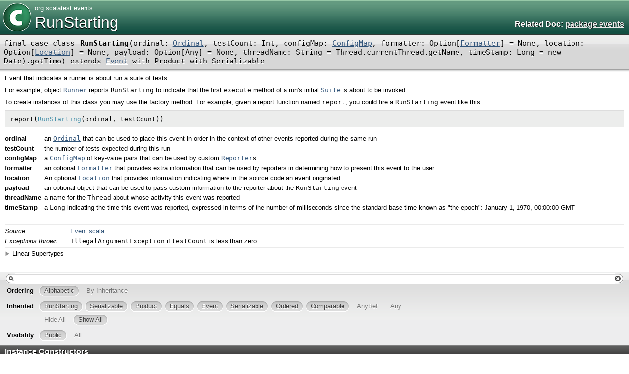

--- FILE ---
content_type: text/html
request_url: https://www.artima.com/docs-scalatest-3.0.0-RC1/org/scalatest/events/RunStarting.html
body_size: 51387
content:
<!DOCTYPE html >
<html>
        <head>
          <title>RunStarting - ScalaTest 3.0.0-RC1 - org.scalatest.events.RunStarting</title>
          <meta name="description" content="RunStarting - ScalaTest 3.0.0 - RC1 - org.scalatest.events.RunStarting" />
          <meta name="keywords" content="RunStarting ScalaTest 3.0.0 RC1 org.scalatest.events.RunStarting" />
          <meta http-equiv="content-type" content="text/html; charset=UTF-8" />
          
      <link href="../../../lib/template.css" media="screen" type="text/css" rel="stylesheet" />
      <link href="../../../lib/diagrams.css" media="screen" type="text/css" rel="stylesheet" id="diagrams-css" />
      <script type="text/javascript" src="../../../lib/jquery.js" id="jquery-js"></script>
      <script type="text/javascript" src="../../../lib/jquery-ui.js"></script>
      <script type="text/javascript" src="../../../lib/template.js"></script>
      <script type="text/javascript" src="../../../lib/tools.tooltip.js"></script>
      
      <script type="text/javascript">
         if(top === self) {
            var url = '../../../index.html';
            var hash = 'org.scalatest.events.RunStarting';
            var anchor = window.location.hash;
            var anchor_opt = '';
            if (anchor.length >= 1)
              anchor_opt = '@' + anchor.substring(1);
            window.location.href = url + '#' + hash + anchor_opt;
         }
   	  </script>
    
        </head>
        <body class="type">

<!-- Top of doc.scalatest.org [javascript] -->

<script type="text/javascript">

var rnd = window.rnd || Math.floor(Math.random()*10e6);

var pid204546 = window.pid204546 || rnd;

var plc204546 = window.plc204546 || 0;

var abkw = window.abkw || '';

var absrc = 'http://ab167933.adbutler-ikon.com/adserve/;ID=167933;size=468x60;setID=204546;type=js;sw='+screen.width+';sh='+screen.height+';spr='+window.devicePixelRatio+';kw='+abkw+';pid='+pid204546+';place='+(plc204546++)+';rnd='+rnd+';click=CLICK_MACRO_PLACEHOLDER';

document.write('<scr'+'ipt src="'+absrc+'" type="text/javascript"></scr'+'ipt>');

</script>

      <div id="definition">
        <img alt="Class" src="../../../lib/class_big.png" />
        <p id="owner"><a href="../../package.html" class="extype" name="org">org</a>.<a href="../package.html" class="extype" name="org.scalatest">scalatest</a>.<a href="package.html" class="extype" name="org.scalatest.events">events</a></p>
        <h1>RunStarting</h1><h3><span class="morelinks"><div>Related Doc:
            <a href="package.html" class="extype" name="org.scalatest.events">package events</a>
          </div></span></h3><span class="permalink">
      <a href="../../../index.html#org.scalatest.events.RunStarting" title="Permalink" target="_top">
        <img src="../../../lib/permalink.png" alt="Permalink" />
      </a>
    </span>
      </div>

      <h4 id="signature" class="signature">
      <span class="modifier_kind">
        <span class="modifier">final </span>
        <span class="kind">case class</span>
      </span>
      <span class="symbol">
        <span class="name">RunStarting</span><span class="params">(<span name="ordinal">ordinal: <a href="Ordinal.html" class="extype" name="org.scalatest.events.Ordinal">Ordinal</a></span>, <span name="testCount">testCount: <span class="extype" name="scala.Int">Int</span></span>, <span name="configMap">configMap: <a href="../ConfigMap.html" class="extype" name="org.scalatest.ConfigMap">ConfigMap</a></span>, <span name="formatter">formatter: <span class="extype" name="scala.Option">Option</span>[<a href="Formatter.html" class="extype" name="org.scalatest.events.Formatter">Formatter</a>] = <span class="symbol">None</span></span>, <span name="location">location: <span class="extype" name="scala.Option">Option</span>[<a href="Location.html" class="extype" name="org.scalatest.events.Location">Location</a>] = <span class="symbol">None</span></span>, <span name="payload">payload: <span class="extype" name="scala.Option">Option</span>[<span class="extype" name="scala.Any">Any</span>] = <span class="symbol">None</span></span>, <span name="threadName">threadName: <span class="extype" name="scala.Predef.String">String</span> = <span class="symbol">Thread.currentThread.getName</span></span>, <span name="timeStamp">timeStamp: <span class="extype" name="scala.Long">Long</span> = <span class="symbol">new Date).getTime</span></span>)</span><span class="result"> extends <a href="Event.html" class="extype" name="org.scalatest.events.Event">Event</a> with <span class="extype" name="scala.Product">Product</span> with <span class="extype" name="scala.Serializable">Serializable</span></span>
      </span>
      </h4>
      
          <div id="comment" class="fullcommenttop"><div class="comment cmt"><p>Event that indicates a runner is about run a suite of tests.</p><p>For example, object <a href="../tools/Runner$.html"><code>Runner</code></a> reports <code>RunStarting</code> to indicate
that the first <code>execute</code> method of a run's initial <a href="../Suite.html"><code>Suite</code></a>
is about to be invoked.</p><p>To create instances of this class you may
use the factory method. For example, given a report function named <code>report</code>, you could fire a <code>RunStarting</code> event like this:</p><p><pre class="stHighlighted">
report(<span class="stType">RunStarting</span>(ordinal, testCount))
</pre>
</p></div><dl class="paramcmts block"><dt class="param">ordinal</dt><dd class="cmt"><p>an <a href="Ordinal.html"><code>Ordinal</code></a> that can be used to place this event in order in the context of
       other events reported during the same run</p></dd><dt class="param">testCount</dt><dd class="cmt"><p>the number of tests expected during this run</p></dd><dt class="param">configMap</dt><dd class="cmt"><p>a <a href="../ConfigMap.html"><code>ConfigMap</code></a> of key-value pairs that can be used by custom <a href="Reporter.html"><code>Reporter</code></a>s</p></dd><dt class="param">formatter</dt><dd class="cmt"><p>an optional <a href="Formatter.html"><code>Formatter</code></a> that provides extra information that can be used by reporters in determining
       how to present this event to the user</p></dd><dt class="param">location</dt><dd class="cmt"><p>An optional <a href="Location.html"><code>Location</code></a> that provides information indicating where in the source code an event originated.</p></dd><dt class="param">payload</dt><dd class="cmt"><p>an optional object that can be used to pass custom information to the reporter about the <code>RunStarting</code> event</p></dd><dt class="param">threadName</dt><dd class="cmt"><p>a name for the <code>Thread</code> about whose activity this event was reported</p></dd><dt class="param">timeStamp</dt><dd class="cmt"><p>a <code>Long</code> indicating the time this event was reported, expressed in terms of the
       number of milliseconds since the standard base time known as &quot;the epoch&quot;:  January 1, 1970, 00:00:00 GMT</p></dd></dl><dl class="attributes block"> <dt>Source</dt><dd><a href="https://github.com/scalatest/scalatest/tree/release-3.0.0-RC1-for-scala-2.11-and-2.10/scalatest//src/main/scala/org/scalatest/events/Event.scala" target="_blank">Event.scala</a></dd><dt>Exceptions thrown</dt><dd><span class="cmt"><p><span class="extype" name="IllegalArgumentException"><code>IllegalArgumentException</code></span> if <code>testCount</code> is less than zero.</p></span></dd></dl><div class="toggleContainer block">
          <span class="toggle">Linear Supertypes</span>
          <div class="superTypes hiddenContent"><span class="extype" name="scala.Serializable">Serializable</span>, <span class="extype" name="scala.Product">Product</span>, <span class="extype" name="scala.Equals">Equals</span>, <a href="Event.html" class="extype" name="org.scalatest.events.Event">Event</a>, <span class="extype" name="java.io.Serializable">Serializable</span>, <span class="extype" name="scala.math.Ordered">Ordered</span>[<a href="Event.html" class="extype" name="org.scalatest.events.Event">Event</a>], <span class="extype" name="java.lang.Comparable">Comparable</span>[<a href="Event.html" class="extype" name="org.scalatest.events.Event">Event</a>], <span class="extype" name="scala.AnyRef">AnyRef</span>, <span class="extype" name="scala.Any">Any</span></div>
        </div></div>
        

      <div id="mbrsel">
        <div id="textfilter"><span class="pre"></span><span class="input"><input id="mbrsel-input" type="text" accesskey="/" /></span><span class="post"></span></div>
        <div id="order">
              <span class="filtertype">Ordering</span>
              <ol>
                
                <li class="alpha in"><span>Alphabetic</span></li>
                <li class="inherit out"><span>By Inheritance</span></li>
              </ol>
            </div>
        <div id="ancestors">
                <span class="filtertype">Inherited<br />
                </span>
                <ol id="linearization">
                  <li class="in" name="org.scalatest.events.RunStarting"><span>RunStarting</span></li><li class="in" name="scala.Serializable"><span>Serializable</span></li><li class="in" name="scala.Product"><span>Product</span></li><li class="in" name="scala.Equals"><span>Equals</span></li><li class="in" name="org.scalatest.events.Event"><span>Event</span></li><li class="in" name="java.io.Serializable"><span>Serializable</span></li><li class="in" name="scala.math.Ordered"><span>Ordered</span></li><li class="in" name="java.lang.Comparable"><span>Comparable</span></li><li class="in" name="scala.AnyRef"><span>AnyRef</span></li><li class="in" name="scala.Any"><span>Any</span></li>
                </ol>
              </div><div id="ancestors">
            <span class="filtertype"></span>
            <ol>
              <li class="hideall out"><span>Hide All</span></li>
              <li class="showall in"><span>Show All</span></li>
            </ol>
          </div>
        <div id="visbl">
            <span class="filtertype">Visibility</span>
            <ol><li class="public in"><span>Public</span></li><li class="all out"><span>All</span></li></ol>
          </div>
      </div>

      <div id="template">
        <div id="allMembers">
        <div id="constructors" class="members">
              <h3>Instance Constructors</h3>
              <ol><li name="org.scalatest.events.RunStarting#&lt;init&gt;" visbl="pub" data-isabs="false" fullComment="yes" group="Ungrouped">
      <a id="&lt;init&gt;(ordinal:org.scalatest.events.Ordinal,testCount:Int,configMap:org.scalatest.ConfigMap,formatter:Option[org.scalatest.events.Formatter],location:Option[org.scalatest.events.Location],payload:Option[Any],threadName:String,timeStamp:Long):org.scalatest.events.RunStarting"></a>
      <a id="&lt;init&gt;:RunStarting"></a>
      <h4 class="signature">
      <span class="modifier_kind">
        <span class="modifier"></span>
        <span class="kind">new</span>
      </span>
      <span class="symbol">
        <span class="name">RunStarting</span><span class="params">(<span name="ordinal">ordinal: <a href="Ordinal.html" class="extype" name="org.scalatest.events.Ordinal">Ordinal</a></span>, <span name="testCount">testCount: <span class="extype" name="scala.Int">Int</span></span>, <span name="configMap">configMap: <a href="../ConfigMap.html" class="extype" name="org.scalatest.ConfigMap">ConfigMap</a></span>, <span name="formatter">formatter: <span class="extype" name="scala.Option">Option</span>[<a href="Formatter.html" class="extype" name="org.scalatest.events.Formatter">Formatter</a>] = <span class="symbol">None</span></span>, <span name="location">location: <span class="extype" name="scala.Option">Option</span>[<a href="Location.html" class="extype" name="org.scalatest.events.Location">Location</a>] = <span class="symbol">None</span></span>, <span name="payload">payload: <span class="extype" name="scala.Option">Option</span>[<span class="extype" name="scala.Any">Any</span>] = <span class="symbol">None</span></span>, <span name="threadName">threadName: <span class="extype" name="scala.Predef.String">String</span> = <span class="symbol">Thread.currentThread.getName</span></span>, <span name="timeStamp">timeStamp: <span class="extype" name="scala.Long">Long</span> = <span class="symbol">new Date).getTime</span></span>)</span>
      </span>
      </h4><span class="permalink">
      <a href="../../../index.html#org.scalatest.events.RunStarting@&lt;init&gt;(ordinal:org.scalatest.events.Ordinal,testCount:Int,configMap:org.scalatest.ConfigMap,formatter:Option[org.scalatest.events.Formatter],location:Option[org.scalatest.events.Location],payload:Option[Any],threadName:String,timeStamp:Long):org.scalatest.events.RunStarting" title="Permalink" target="_top">
        <img src="../../../lib/permalink.png" alt="Permalink" />
      </a>
    </span>
      <p class="shortcomment cmt"></p><div class="fullcomment"><div class="comment cmt"></div><dl class="paramcmts block"><dt class="param">ordinal</dt><dd class="cmt"><p>an <a href="Ordinal.html"><code>Ordinal</code></a> that can be used to place this event in order in the context of
       other events reported during the same run</p></dd><dt class="param">testCount</dt><dd class="cmt"><p>the number of tests expected during this run</p></dd><dt class="param">configMap</dt><dd class="cmt"><p>a <a href="../ConfigMap.html"><code>ConfigMap</code></a> of key-value pairs that can be used by custom <a href="Reporter.html"><code>Reporter</code></a>s</p></dd><dt class="param">formatter</dt><dd class="cmt"><p>an optional <a href="Formatter.html"><code>Formatter</code></a> that provides extra information that can be used by reporters in determining
       how to present this event to the user</p></dd><dt class="param">location</dt><dd class="cmt"><p>An optional <a href="Location.html"><code>Location</code></a> that provides information indicating where in the source code an event originated.</p></dd><dt class="param">payload</dt><dd class="cmt"><p>an optional object that can be used to pass custom information to the reporter about the <code>RunStarting</code> event</p></dd><dt class="param">threadName</dt><dd class="cmt"><p>a name for the <code>Thread</code> about whose activity this event was reported</p></dd><dt class="param">timeStamp</dt><dd class="cmt"><p>a <code>Long</code> indicating the time this event was reported, expressed in terms of the
       number of milliseconds since the standard base time known as &quot;the epoch&quot;:  January 1, 1970, 00:00:00 GMT</p></dd></dl><dl class="attributes block"> <dt>Exceptions thrown</dt><dd><span class="cmt"><p><span class="extype" name="IllegalArgumentException"><code>IllegalArgumentException</code></span> if <code>testCount</code> is less than zero.</p></span></dd></dl></div>
    </li></ol>
            </div>

        

        

        <div id="values" class="values members">
              <h3>Value Members</h3>
              <ol><li name="scala.AnyRef#!=" visbl="pub" data-isabs="false" fullComment="yes" group="Ungrouped">
      <a id="!=(x$1:Any):Boolean"></a>
      <a id="!=(Any):Boolean"></a>
      <h4 class="signature">
      <span class="modifier_kind">
        <span class="modifier">final </span>
        <span class="kind">def</span>
      </span>
      <span class="symbol">
        <span title="gt4s: $bang$eq" class="name">!=</span><span class="params">(<span name="arg0">arg0: <span class="extype" name="scala.Any">Any</span></span>)</span><span class="result">: <span class="extype" name="scala.Boolean">Boolean</span></span>
      </span>
      </h4><span class="permalink">
      <a href="../../../index.html#org.scalatest.events.RunStarting@!=(x$1:Any):Boolean" title="Permalink" target="_top">
        <img src="../../../lib/permalink.png" alt="Permalink" />
      </a>
    </span>
      <div class="fullcomment"><dl class="attributes block"> <dt>Definition Classes</dt><dd>AnyRef → Any</dd></dl></div>
    </li><li name="scala.AnyRef###" visbl="pub" data-isabs="false" fullComment="yes" group="Ungrouped">
      <a id="##():Int"></a>
      <a id="##():Int"></a>
      <h4 class="signature">
      <span class="modifier_kind">
        <span class="modifier">final </span>
        <span class="kind">def</span>
      </span>
      <span class="symbol">
        <span title="gt4s: $hash$hash" class="name">##</span><span class="params">()</span><span class="result">: <span class="extype" name="scala.Int">Int</span></span>
      </span>
      </h4><span class="permalink">
      <a href="../../../index.html#org.scalatest.events.RunStarting@##():Int" title="Permalink" target="_top">
        <img src="../../../lib/permalink.png" alt="Permalink" />
      </a>
    </span>
      <div class="fullcomment"><dl class="attributes block"> <dt>Definition Classes</dt><dd>AnyRef → Any</dd></dl></div>
    </li><li name="scala.math.Ordered#&lt;" visbl="pub" data-isabs="false" fullComment="yes" group="Ungrouped">
      <a id="&lt;(that:A):Boolean"></a>
      <a id="&lt;(Event):Boolean"></a>
      <h4 class="signature">
      <span class="modifier_kind">
        <span class="modifier"></span>
        <span class="kind">def</span>
      </span>
      <span class="symbol">
        <span title="gt4s: $less" class="name">&lt;</span><span class="params">(<span name="that">that: <a href="Event.html" class="extype" name="org.scalatest.events.Event">Event</a></span>)</span><span class="result">: <span class="extype" name="scala.Boolean">Boolean</span></span>
      </span>
      </h4><span class="permalink">
      <a href="../../../index.html#org.scalatest.events.RunStarting@&lt;(that:A):Boolean" title="Permalink" target="_top">
        <img src="../../../lib/permalink.png" alt="Permalink" />
      </a>
    </span>
      <div class="fullcomment"><dl class="attributes block"> <dt>Definition Classes</dt><dd>Ordered</dd></dl></div>
    </li><li name="scala.math.Ordered#&lt;=" visbl="pub" data-isabs="false" fullComment="yes" group="Ungrouped">
      <a id="&lt;=(that:A):Boolean"></a>
      <a id="&lt;=(Event):Boolean"></a>
      <h4 class="signature">
      <span class="modifier_kind">
        <span class="modifier"></span>
        <span class="kind">def</span>
      </span>
      <span class="symbol">
        <span title="gt4s: $less$eq" class="name">&lt;=</span><span class="params">(<span name="that">that: <a href="Event.html" class="extype" name="org.scalatest.events.Event">Event</a></span>)</span><span class="result">: <span class="extype" name="scala.Boolean">Boolean</span></span>
      </span>
      </h4><span class="permalink">
      <a href="../../../index.html#org.scalatest.events.RunStarting@&lt;=(that:A):Boolean" title="Permalink" target="_top">
        <img src="../../../lib/permalink.png" alt="Permalink" />
      </a>
    </span>
      <div class="fullcomment"><dl class="attributes block"> <dt>Definition Classes</dt><dd>Ordered</dd></dl></div>
    </li><li name="scala.AnyRef#==" visbl="pub" data-isabs="false" fullComment="yes" group="Ungrouped">
      <a id="==(x$1:Any):Boolean"></a>
      <a id="==(Any):Boolean"></a>
      <h4 class="signature">
      <span class="modifier_kind">
        <span class="modifier">final </span>
        <span class="kind">def</span>
      </span>
      <span class="symbol">
        <span title="gt4s: $eq$eq" class="name">==</span><span class="params">(<span name="arg0">arg0: <span class="extype" name="scala.Any">Any</span></span>)</span><span class="result">: <span class="extype" name="scala.Boolean">Boolean</span></span>
      </span>
      </h4><span class="permalink">
      <a href="../../../index.html#org.scalatest.events.RunStarting@==(x$1:Any):Boolean" title="Permalink" target="_top">
        <img src="../../../lib/permalink.png" alt="Permalink" />
      </a>
    </span>
      <div class="fullcomment"><dl class="attributes block"> <dt>Definition Classes</dt><dd>AnyRef → Any</dd></dl></div>
    </li><li name="scala.math.Ordered#&gt;" visbl="pub" data-isabs="false" fullComment="yes" group="Ungrouped">
      <a id="&gt;(that:A):Boolean"></a>
      <a id="&gt;(Event):Boolean"></a>
      <h4 class="signature">
      <span class="modifier_kind">
        <span class="modifier"></span>
        <span class="kind">def</span>
      </span>
      <span class="symbol">
        <span title="gt4s: $greater" class="name">&gt;</span><span class="params">(<span name="that">that: <a href="Event.html" class="extype" name="org.scalatest.events.Event">Event</a></span>)</span><span class="result">: <span class="extype" name="scala.Boolean">Boolean</span></span>
      </span>
      </h4><span class="permalink">
      <a href="../../../index.html#org.scalatest.events.RunStarting@&gt;(that:A):Boolean" title="Permalink" target="_top">
        <img src="../../../lib/permalink.png" alt="Permalink" />
      </a>
    </span>
      <div class="fullcomment"><dl class="attributes block"> <dt>Definition Classes</dt><dd>Ordered</dd></dl></div>
    </li><li name="scala.math.Ordered#&gt;=" visbl="pub" data-isabs="false" fullComment="yes" group="Ungrouped">
      <a id="&gt;=(that:A):Boolean"></a>
      <a id="&gt;=(Event):Boolean"></a>
      <h4 class="signature">
      <span class="modifier_kind">
        <span class="modifier"></span>
        <span class="kind">def</span>
      </span>
      <span class="symbol">
        <span title="gt4s: $greater$eq" class="name">&gt;=</span><span class="params">(<span name="that">that: <a href="Event.html" class="extype" name="org.scalatest.events.Event">Event</a></span>)</span><span class="result">: <span class="extype" name="scala.Boolean">Boolean</span></span>
      </span>
      </h4><span class="permalink">
      <a href="../../../index.html#org.scalatest.events.RunStarting@&gt;=(that:A):Boolean" title="Permalink" target="_top">
        <img src="../../../lib/permalink.png" alt="Permalink" />
      </a>
    </span>
      <div class="fullcomment"><dl class="attributes block"> <dt>Definition Classes</dt><dd>Ordered</dd></dl></div>
    </li><li name="scala.Any#asInstanceOf" visbl="pub" data-isabs="false" fullComment="yes" group="Ungrouped">
      <a id="asInstanceOf[T0]:T0"></a>
      <a id="asInstanceOf[T0]:T0"></a>
      <h4 class="signature">
      <span class="modifier_kind">
        <span class="modifier">final </span>
        <span class="kind">def</span>
      </span>
      <span class="symbol">
        <span class="name">asInstanceOf</span><span class="tparams">[<span name="T0">T0</span>]</span><span class="result">: <span class="extype" name="scala.Any.asInstanceOf.T0">T0</span></span>
      </span>
      </h4><span class="permalink">
      <a href="../../../index.html#org.scalatest.events.RunStarting@asInstanceOf[T0]:T0" title="Permalink" target="_top">
        <img src="../../../lib/permalink.png" alt="Permalink" />
      </a>
    </span>
      <div class="fullcomment"><dl class="attributes block"> <dt>Definition Classes</dt><dd>Any</dd></dl></div>
    </li><li name="scala.AnyRef#clone" visbl="prt" data-isabs="false" fullComment="yes" group="Ungrouped">
      <a id="clone():Object"></a>
      <a id="clone():AnyRef"></a>
      <h4 class="signature">
      <span class="modifier_kind">
        <span class="modifier"></span>
        <span class="kind">def</span>
      </span>
      <span class="symbol">
        <span class="name">clone</span><span class="params">()</span><span class="result">: <span class="extype" name="scala.AnyRef">AnyRef</span></span>
      </span>
      </h4><span class="permalink">
      <a href="../../../index.html#org.scalatest.events.RunStarting@clone():Object" title="Permalink" target="_top">
        <img src="../../../lib/permalink.png" alt="Permalink" />
      </a>
    </span>
      <div class="fullcomment"><dl class="attributes block"> <dt>Attributes</dt><dd>protected[<a href="../../../java$lang.html" class="extype" name="java.lang">java.lang</a>] </dd><dt>Definition Classes</dt><dd>AnyRef</dd><dt>Annotations</dt><dd>
                <span class="name">@throws</span><span class="args">(<span>
      
      <span class="defval" name="classOf[java.lang.CloneNotSupportedException]">...</span>
    </span>)</span>
              
        </dd></dl></div>
    </li><li name="org.scalatest.events.Event#compare" visbl="pub" data-isabs="false" fullComment="yes" group="Ungrouped">
      <a id="compare(that:org.scalatest.events.Event):Int"></a>
      <a id="compare(Event):Int"></a>
      <h4 class="signature">
      <span class="modifier_kind">
        <span class="modifier"></span>
        <span class="kind">def</span>
      </span>
      <span class="symbol">
        <span class="name">compare</span><span class="params">(<span name="that">that: <a href="Event.html" class="extype" name="org.scalatest.events.Event">Event</a></span>)</span><span class="result">: <span class="extype" name="scala.Int">Int</span></span>
      </span>
      </h4><span class="permalink">
      <a href="../../../index.html#org.scalatest.events.RunStarting@compare(that:org.scalatest.events.Event):Int" title="Permalink" target="_top">
        <img src="../../../lib/permalink.png" alt="Permalink" />
      </a>
    </span>
      <p class="shortcomment cmt">Comparing <code>this</code> event with the event passed as <code>that</code>.</code></code></p><div class="fullcomment"><div class="comment cmt"><p>Comparing <code>this</code> event with the event passed as <code>that</code>. Returns
x, where x &lt; 0 iff this &lt; that, x == 0 iff this == that, x &gt; 0 iff this &gt; that.
</p></div><dl class="paramcmts block"><dt class="param">that</dt><dd class="cmt"><p>the event to compare to this event</p></dd></dl><dl class="attributes block"> <dt>Definition Classes</dt><dd><a href="Event.html" class="extype" name="org.scalatest.events.Event">Event</a> → Ordered</dd></dl></div>
    </li><li name="scala.math.Ordered#compareTo" visbl="pub" data-isabs="false" fullComment="yes" group="Ungrouped">
      <a id="compareTo(that:A):Int"></a>
      <a id="compareTo(Event):Int"></a>
      <h4 class="signature">
      <span class="modifier_kind">
        <span class="modifier"></span>
        <span class="kind">def</span>
      </span>
      <span class="symbol">
        <span class="name">compareTo</span><span class="params">(<span name="that">that: <a href="Event.html" class="extype" name="org.scalatest.events.Event">Event</a></span>)</span><span class="result">: <span class="extype" name="scala.Int">Int</span></span>
      </span>
      </h4><span class="permalink">
      <a href="../../../index.html#org.scalatest.events.RunStarting@compareTo(that:A):Int" title="Permalink" target="_top">
        <img src="../../../lib/permalink.png" alt="Permalink" />
      </a>
    </span>
      <div class="fullcomment"><dl class="attributes block"> <dt>Definition Classes</dt><dd>Ordered → Comparable</dd></dl></div>
    </li><li name="org.scalatest.events.RunStarting#configMap" visbl="pub" data-isabs="false" fullComment="yes" group="Ungrouped">
      <a id="configMap:org.scalatest.ConfigMap"></a>
      <a id="configMap:ConfigMap"></a>
      <h4 class="signature">
      <span class="modifier_kind">
        <span class="modifier"></span>
        <span class="kind">val</span>
      </span>
      <span class="symbol">
        <span class="name">configMap</span><span class="result">: <a href="../ConfigMap.html" class="extype" name="org.scalatest.ConfigMap">ConfigMap</a></span>
      </span>
      </h4><span class="permalink">
      <a href="../../../index.html#org.scalatest.events.RunStarting@configMap:org.scalatest.ConfigMap" title="Permalink" target="_top">
        <img src="../../../lib/permalink.png" alt="Permalink" />
      </a>
    </span>
      <p class="shortcomment cmt">a <a href="../ConfigMap.html"><code>ConfigMap</code></a> of key-value pairs that can be used by custom <a href="Reporter.html"><code>Reporter</code></a>s</a></a></p><div class="fullcomment"><div class="comment cmt"><p>a <a href="../ConfigMap.html"><code>ConfigMap</code></a> of key-value pairs that can be used by custom <a href="Reporter.html"><code>Reporter</code></a>s</p></div></div>
    </li><li name="scala.AnyRef#eq" visbl="pub" data-isabs="false" fullComment="yes" group="Ungrouped">
      <a id="eq(x$1:AnyRef):Boolean"></a>
      <a id="eq(AnyRef):Boolean"></a>
      <h4 class="signature">
      <span class="modifier_kind">
        <span class="modifier">final </span>
        <span class="kind">def</span>
      </span>
      <span class="symbol">
        <span class="name">eq</span><span class="params">(<span name="arg0">arg0: <span class="extype" name="scala.AnyRef">AnyRef</span></span>)</span><span class="result">: <span class="extype" name="scala.Boolean">Boolean</span></span>
      </span>
      </h4><span class="permalink">
      <a href="../../../index.html#org.scalatest.events.RunStarting@eq(x$1:AnyRef):Boolean" title="Permalink" target="_top">
        <img src="../../../lib/permalink.png" alt="Permalink" />
      </a>
    </span>
      <div class="fullcomment"><dl class="attributes block"> <dt>Definition Classes</dt><dd>AnyRef</dd></dl></div>
    </li><li name="scala.AnyRef#finalize" visbl="prt" data-isabs="false" fullComment="yes" group="Ungrouped">
      <a id="finalize():Unit"></a>
      <a id="finalize():Unit"></a>
      <h4 class="signature">
      <span class="modifier_kind">
        <span class="modifier"></span>
        <span class="kind">def</span>
      </span>
      <span class="symbol">
        <span class="name">finalize</span><span class="params">()</span><span class="result">: <span class="extype" name="scala.Unit">Unit</span></span>
      </span>
      </h4><span class="permalink">
      <a href="../../../index.html#org.scalatest.events.RunStarting@finalize():Unit" title="Permalink" target="_top">
        <img src="../../../lib/permalink.png" alt="Permalink" />
      </a>
    </span>
      <div class="fullcomment"><dl class="attributes block"> <dt>Attributes</dt><dd>protected[<a href="../../../java$lang.html" class="extype" name="java.lang">java.lang</a>] </dd><dt>Definition Classes</dt><dd>AnyRef</dd><dt>Annotations</dt><dd>
                <span class="name">@throws</span><span class="args">(<span>
      
      <span class="symbol">classOf[java.lang.Throwable]</span>
    </span>)</span>
              
        </dd></dl></div>
    </li><li name="org.scalatest.events.RunStarting#formatter" visbl="pub" data-isabs="false" fullComment="yes" group="Ungrouped">
      <a id="formatter:Option[org.scalatest.events.Formatter]"></a>
      <a id="formatter:Option[Formatter]"></a>
      <h4 class="signature">
      <span class="modifier_kind">
        <span class="modifier"></span>
        <span class="kind">val</span>
      </span>
      <span class="symbol">
        <span class="name">formatter</span><span class="result">: <span class="extype" name="scala.Option">Option</span>[<a href="Formatter.html" class="extype" name="org.scalatest.events.Formatter">Formatter</a>]</span>
      </span>
      </h4><span class="permalink">
      <a href="../../../index.html#org.scalatest.events.RunStarting@formatter:Option[org.scalatest.events.Formatter]" title="Permalink" target="_top">
        <img src="../../../lib/permalink.png" alt="Permalink" />
      </a>
    </span>
      <p class="shortcomment cmt">an optional <a href="Formatter.html"><code>Formatter</code></a> that provides extra information that can be used by reporters in determining
       how to present this event to the user</a></p><div class="fullcomment"><div class="comment cmt"><p>an optional <a href="Formatter.html"><code>Formatter</code></a> that provides extra information that can be used by reporters in determining
       how to present this event to the user</p></div><dl class="attributes block"> <dt>Definition Classes</dt><dd><a href="" class="extype" name="org.scalatest.events.RunStarting">RunStarting</a> → <a href="Event.html" class="extype" name="org.scalatest.events.Event">Event</a></dd></dl></div>
    </li><li name="scala.AnyRef#getClass" visbl="pub" data-isabs="false" fullComment="yes" group="Ungrouped">
      <a id="getClass():Class[_]"></a>
      <a id="getClass():Class[_]"></a>
      <h4 class="signature">
      <span class="modifier_kind">
        <span class="modifier">final </span>
        <span class="kind">def</span>
      </span>
      <span class="symbol">
        <span class="name">getClass</span><span class="params">()</span><span class="result">: <span class="extype" name="java.lang.Class">Class</span>[_]</span>
      </span>
      </h4><span class="permalink">
      <a href="../../../index.html#org.scalatest.events.RunStarting@getClass():Class[_]" title="Permalink" target="_top">
        <img src="../../../lib/permalink.png" alt="Permalink" />
      </a>
    </span>
      <div class="fullcomment"><dl class="attributes block"> <dt>Definition Classes</dt><dd>AnyRef → Any</dd></dl></div>
    </li><li name="scala.Any#isInstanceOf" visbl="pub" data-isabs="false" fullComment="yes" group="Ungrouped">
      <a id="isInstanceOf[T0]:Boolean"></a>
      <a id="isInstanceOf[T0]:Boolean"></a>
      <h4 class="signature">
      <span class="modifier_kind">
        <span class="modifier">final </span>
        <span class="kind">def</span>
      </span>
      <span class="symbol">
        <span class="name">isInstanceOf</span><span class="tparams">[<span name="T0">T0</span>]</span><span class="result">: <span class="extype" name="scala.Boolean">Boolean</span></span>
      </span>
      </h4><span class="permalink">
      <a href="../../../index.html#org.scalatest.events.RunStarting@isInstanceOf[T0]:Boolean" title="Permalink" target="_top">
        <img src="../../../lib/permalink.png" alt="Permalink" />
      </a>
    </span>
      <div class="fullcomment"><dl class="attributes block"> <dt>Definition Classes</dt><dd>Any</dd></dl></div>
    </li><li name="org.scalatest.events.RunStarting#location" visbl="pub" data-isabs="false" fullComment="yes" group="Ungrouped">
      <a id="location:Option[org.scalatest.events.Location]"></a>
      <a id="location:Option[Location]"></a>
      <h4 class="signature">
      <span class="modifier_kind">
        <span class="modifier"></span>
        <span class="kind">val</span>
      </span>
      <span class="symbol">
        <span class="name">location</span><span class="result">: <span class="extype" name="scala.Option">Option</span>[<a href="Location.html" class="extype" name="org.scalatest.events.Location">Location</a>]</span>
      </span>
      </h4><span class="permalink">
      <a href="../../../index.html#org.scalatest.events.RunStarting@location:Option[org.scalatest.events.Location]" title="Permalink" target="_top">
        <img src="../../../lib/permalink.png" alt="Permalink" />
      </a>
    </span>
      <p class="shortcomment cmt">An optional <a href="Location.html"><code>Location</code></a> that provides information indicating where in the source code an event originated.</a></p><div class="fullcomment"><div class="comment cmt"><p>An optional <a href="Location.html"><code>Location</code></a> that provides information indicating where in the source code an event originated.</p></div><dl class="attributes block"> <dt>Definition Classes</dt><dd><a href="" class="extype" name="org.scalatest.events.RunStarting">RunStarting</a> → <a href="Event.html" class="extype" name="org.scalatest.events.Event">Event</a></dd></dl></div>
    </li><li name="scala.AnyRef#ne" visbl="pub" data-isabs="false" fullComment="yes" group="Ungrouped">
      <a id="ne(x$1:AnyRef):Boolean"></a>
      <a id="ne(AnyRef):Boolean"></a>
      <h4 class="signature">
      <span class="modifier_kind">
        <span class="modifier">final </span>
        <span class="kind">def</span>
      </span>
      <span class="symbol">
        <span class="name">ne</span><span class="params">(<span name="arg0">arg0: <span class="extype" name="scala.AnyRef">AnyRef</span></span>)</span><span class="result">: <span class="extype" name="scala.Boolean">Boolean</span></span>
      </span>
      </h4><span class="permalink">
      <a href="../../../index.html#org.scalatest.events.RunStarting@ne(x$1:AnyRef):Boolean" title="Permalink" target="_top">
        <img src="../../../lib/permalink.png" alt="Permalink" />
      </a>
    </span>
      <div class="fullcomment"><dl class="attributes block"> <dt>Definition Classes</dt><dd>AnyRef</dd></dl></div>
    </li><li name="scala.AnyRef#notify" visbl="pub" data-isabs="false" fullComment="yes" group="Ungrouped">
      <a id="notify():Unit"></a>
      <a id="notify():Unit"></a>
      <h4 class="signature">
      <span class="modifier_kind">
        <span class="modifier">final </span>
        <span class="kind">def</span>
      </span>
      <span class="symbol">
        <span class="name">notify</span><span class="params">()</span><span class="result">: <span class="extype" name="scala.Unit">Unit</span></span>
      </span>
      </h4><span class="permalink">
      <a href="../../../index.html#org.scalatest.events.RunStarting@notify():Unit" title="Permalink" target="_top">
        <img src="../../../lib/permalink.png" alt="Permalink" />
      </a>
    </span>
      <div class="fullcomment"><dl class="attributes block"> <dt>Definition Classes</dt><dd>AnyRef</dd></dl></div>
    </li><li name="scala.AnyRef#notifyAll" visbl="pub" data-isabs="false" fullComment="yes" group="Ungrouped">
      <a id="notifyAll():Unit"></a>
      <a id="notifyAll():Unit"></a>
      <h4 class="signature">
      <span class="modifier_kind">
        <span class="modifier">final </span>
        <span class="kind">def</span>
      </span>
      <span class="symbol">
        <span class="name">notifyAll</span><span class="params">()</span><span class="result">: <span class="extype" name="scala.Unit">Unit</span></span>
      </span>
      </h4><span class="permalink">
      <a href="../../../index.html#org.scalatest.events.RunStarting@notifyAll():Unit" title="Permalink" target="_top">
        <img src="../../../lib/permalink.png" alt="Permalink" />
      </a>
    </span>
      <div class="fullcomment"><dl class="attributes block"> <dt>Definition Classes</dt><dd>AnyRef</dd></dl></div>
    </li><li name="org.scalatest.events.RunStarting#ordinal" visbl="pub" data-isabs="false" fullComment="yes" group="Ungrouped">
      <a id="ordinal:org.scalatest.events.Ordinal"></a>
      <a id="ordinal:Ordinal"></a>
      <h4 class="signature">
      <span class="modifier_kind">
        <span class="modifier"></span>
        <span class="kind">val</span>
      </span>
      <span class="symbol">
        <span class="name">ordinal</span><span class="result">: <a href="Ordinal.html" class="extype" name="org.scalatest.events.Ordinal">Ordinal</a></span>
      </span>
      </h4><span class="permalink">
      <a href="../../../index.html#org.scalatest.events.RunStarting@ordinal:org.scalatest.events.Ordinal" title="Permalink" target="_top">
        <img src="../../../lib/permalink.png" alt="Permalink" />
      </a>
    </span>
      <p class="shortcomment cmt">an <a href="Ordinal.html"><code>Ordinal</code></a> that can be used to place this event in order in the context of
       other events reported during the same run</a></p><div class="fullcomment"><div class="comment cmt"><p>an <a href="Ordinal.html"><code>Ordinal</code></a> that can be used to place this event in order in the context of
       other events reported during the same run</p></div><dl class="attributes block"> <dt>Definition Classes</dt><dd><a href="" class="extype" name="org.scalatest.events.RunStarting">RunStarting</a> → <a href="Event.html" class="extype" name="org.scalatest.events.Event">Event</a></dd></dl></div>
    </li><li name="org.scalatest.events.RunStarting#payload" visbl="pub" data-isabs="false" fullComment="yes" group="Ungrouped">
      <a id="payload:Option[Any]"></a>
      <a id="payload:Option[Any]"></a>
      <h4 class="signature">
      <span class="modifier_kind">
        <span class="modifier"></span>
        <span class="kind">val</span>
      </span>
      <span class="symbol">
        <span class="name">payload</span><span class="result">: <span class="extype" name="scala.Option">Option</span>[<span class="extype" name="scala.Any">Any</span>]</span>
      </span>
      </h4><span class="permalink">
      <a href="../../../index.html#org.scalatest.events.RunStarting@payload:Option[Any]" title="Permalink" target="_top">
        <img src="../../../lib/permalink.png" alt="Permalink" />
      </a>
    </span>
      <p class="shortcomment cmt">an optional object that can be used to pass custom information to the reporter about the <code>RunStarting</code> event</code></p><div class="fullcomment"><div class="comment cmt"><p>an optional object that can be used to pass custom information to the reporter about the <code>RunStarting</code> event</p></div><dl class="attributes block"> <dt>Definition Classes</dt><dd><a href="" class="extype" name="org.scalatest.events.RunStarting">RunStarting</a> → <a href="Event.html" class="extype" name="org.scalatest.events.Event">Event</a></dd></dl></div>
    </li><li name="scala.AnyRef#synchronized" visbl="pub" data-isabs="false" fullComment="yes" group="Ungrouped">
      <a id="synchronized[T0](x$1:=&gt;T0):T0"></a>
      <a id="synchronized[T0](⇒T0):T0"></a>
      <h4 class="signature">
      <span class="modifier_kind">
        <span class="modifier">final </span>
        <span class="kind">def</span>
      </span>
      <span class="symbol">
        <span class="name">synchronized</span><span class="tparams">[<span name="T0">T0</span>]</span><span class="params">(<span name="arg0">arg0: ⇒ <span class="extype" name="java.lang.AnyRef.synchronized.T0">T0</span></span>)</span><span class="result">: <span class="extype" name="java.lang.AnyRef.synchronized.T0">T0</span></span>
      </span>
      </h4><span class="permalink">
      <a href="../../../index.html#org.scalatest.events.RunStarting@synchronized[T0](x$1:=&gt;T0):T0" title="Permalink" target="_top">
        <img src="../../../lib/permalink.png" alt="Permalink" />
      </a>
    </span>
      <div class="fullcomment"><dl class="attributes block"> <dt>Definition Classes</dt><dd>AnyRef</dd></dl></div>
    </li><li name="org.scalatest.events.RunStarting#testCount" visbl="pub" data-isabs="false" fullComment="no" group="Ungrouped">
      <a id="testCount:Int"></a>
      <a id="testCount:Int"></a>
      <h4 class="signature">
      <span class="modifier_kind">
        <span class="modifier"></span>
        <span class="kind">val</span>
      </span>
      <span class="symbol">
        <span class="name">testCount</span><span class="result">: <span class="extype" name="scala.Int">Int</span></span>
      </span>
      </h4><span class="permalink">
      <a href="../../../index.html#org.scalatest.events.RunStarting@testCount:Int" title="Permalink" target="_top">
        <img src="../../../lib/permalink.png" alt="Permalink" />
      </a>
    </span>
      <p class="shortcomment cmt">the number of tests expected during this run</p>
    </li><li name="org.scalatest.events.RunStarting#threadName" visbl="pub" data-isabs="false" fullComment="yes" group="Ungrouped">
      <a id="threadName:String"></a>
      <a id="threadName:String"></a>
      <h4 class="signature">
      <span class="modifier_kind">
        <span class="modifier"></span>
        <span class="kind">val</span>
      </span>
      <span class="symbol">
        <span class="name">threadName</span><span class="result">: <span class="extype" name="scala.Predef.String">String</span></span>
      </span>
      </h4><span class="permalink">
      <a href="../../../index.html#org.scalatest.events.RunStarting@threadName:String" title="Permalink" target="_top">
        <img src="../../../lib/permalink.png" alt="Permalink" />
      </a>
    </span>
      <p class="shortcomment cmt">a name for the <code>Thread</code> about whose activity this event was reported</code></p><div class="fullcomment"><div class="comment cmt"><p>a name for the <code>Thread</code> about whose activity this event was reported</p></div><dl class="attributes block"> <dt>Definition Classes</dt><dd><a href="" class="extype" name="org.scalatest.events.RunStarting">RunStarting</a> → <a href="Event.html" class="extype" name="org.scalatest.events.Event">Event</a></dd></dl></div>
    </li><li name="org.scalatest.events.RunStarting#timeStamp" visbl="pub" data-isabs="false" fullComment="yes" group="Ungrouped">
      <a id="timeStamp:Long"></a>
      <a id="timeStamp:Long"></a>
      <h4 class="signature">
      <span class="modifier_kind">
        <span class="modifier"></span>
        <span class="kind">val</span>
      </span>
      <span class="symbol">
        <span class="name">timeStamp</span><span class="result">: <span class="extype" name="scala.Long">Long</span></span>
      </span>
      </h4><span class="permalink">
      <a href="../../../index.html#org.scalatest.events.RunStarting@timeStamp:Long" title="Permalink" target="_top">
        <img src="../../../lib/permalink.png" alt="Permalink" />
      </a>
    </span>
      <p class="shortcomment cmt">a <code>Long</code> indicating the time this event was reported, expressed in terms of the
       number of milliseconds since the standard base time known as &quot;the epoch&quot;:  January 1, 1970, 00:00:00 GMT</code></p><div class="fullcomment"><div class="comment cmt"><p>a <code>Long</code> indicating the time this event was reported, expressed in terms of the
       number of milliseconds since the standard base time known as &quot;the epoch&quot;:  January 1, 1970, 00:00:00 GMT</p></div><dl class="attributes block"> <dt>Definition Classes</dt><dd><a href="" class="extype" name="org.scalatest.events.RunStarting">RunStarting</a> → <a href="Event.html" class="extype" name="org.scalatest.events.Event">Event</a></dd></dl></div>
    </li><li name="scala.AnyRef#wait" visbl="pub" data-isabs="false" fullComment="yes" group="Ungrouped">
      <a id="wait():Unit"></a>
      <a id="wait():Unit"></a>
      <h4 class="signature">
      <span class="modifier_kind">
        <span class="modifier">final </span>
        <span class="kind">def</span>
      </span>
      <span class="symbol">
        <span class="name">wait</span><span class="params">()</span><span class="result">: <span class="extype" name="scala.Unit">Unit</span></span>
      </span>
      </h4><span class="permalink">
      <a href="../../../index.html#org.scalatest.events.RunStarting@wait():Unit" title="Permalink" target="_top">
        <img src="../../../lib/permalink.png" alt="Permalink" />
      </a>
    </span>
      <div class="fullcomment"><dl class="attributes block"> <dt>Definition Classes</dt><dd>AnyRef</dd><dt>Annotations</dt><dd>
                <span class="name">@throws</span><span class="args">(<span>
      
      <span class="defval" name="classOf[java.lang.InterruptedException]">...</span>
    </span>)</span>
              
        </dd></dl></div>
    </li><li name="scala.AnyRef#wait" visbl="pub" data-isabs="false" fullComment="yes" group="Ungrouped">
      <a id="wait(x$1:Long,x$2:Int):Unit"></a>
      <a id="wait(Long,Int):Unit"></a>
      <h4 class="signature">
      <span class="modifier_kind">
        <span class="modifier">final </span>
        <span class="kind">def</span>
      </span>
      <span class="symbol">
        <span class="name">wait</span><span class="params">(<span name="arg0">arg0: <span class="extype" name="scala.Long">Long</span></span>, <span name="arg1">arg1: <span class="extype" name="scala.Int">Int</span></span>)</span><span class="result">: <span class="extype" name="scala.Unit">Unit</span></span>
      </span>
      </h4><span class="permalink">
      <a href="../../../index.html#org.scalatest.events.RunStarting@wait(x$1:Long,x$2:Int):Unit" title="Permalink" target="_top">
        <img src="../../../lib/permalink.png" alt="Permalink" />
      </a>
    </span>
      <div class="fullcomment"><dl class="attributes block"> <dt>Definition Classes</dt><dd>AnyRef</dd><dt>Annotations</dt><dd>
                <span class="name">@throws</span><span class="args">(<span>
      
      <span class="defval" name="classOf[java.lang.InterruptedException]">...</span>
    </span>)</span>
              
        </dd></dl></div>
    </li><li name="scala.AnyRef#wait" visbl="pub" data-isabs="false" fullComment="yes" group="Ungrouped">
      <a id="wait(x$1:Long):Unit"></a>
      <a id="wait(Long):Unit"></a>
      <h4 class="signature">
      <span class="modifier_kind">
        <span class="modifier">final </span>
        <span class="kind">def</span>
      </span>
      <span class="symbol">
        <span class="name">wait</span><span class="params">(<span name="arg0">arg0: <span class="extype" name="scala.Long">Long</span></span>)</span><span class="result">: <span class="extype" name="scala.Unit">Unit</span></span>
      </span>
      </h4><span class="permalink">
      <a href="../../../index.html#org.scalatest.events.RunStarting@wait(x$1:Long):Unit" title="Permalink" target="_top">
        <img src="../../../lib/permalink.png" alt="Permalink" />
      </a>
    </span>
      <div class="fullcomment"><dl class="attributes block"> <dt>Definition Classes</dt><dd>AnyRef</dd><dt>Annotations</dt><dd>
                <span class="name">@throws</span><span class="args">(<span>
      
      <span class="defval" name="classOf[java.lang.InterruptedException]">...</span>
    </span>)</span>
              
        </dd></dl></div>
    </li></ol>
            </div>

        

        
        </div>

        <div id="inheritedMembers">
        <div class="parent" name="scala.Serializable">
              <h3>Inherited from <span class="extype" name="scala.Serializable">Serializable</span></h3>
            </div><div class="parent" name="scala.Product">
              <h3>Inherited from <span class="extype" name="scala.Product">Product</span></h3>
            </div><div class="parent" name="scala.Equals">
              <h3>Inherited from <span class="extype" name="scala.Equals">Equals</span></h3>
            </div><div class="parent" name="org.scalatest.events.Event">
              <h3>Inherited from <a href="Event.html" class="extype" name="org.scalatest.events.Event">Event</a></h3>
            </div><div class="parent" name="java.io.Serializable">
              <h3>Inherited from <span class="extype" name="java.io.Serializable">Serializable</span></h3>
            </div><div class="parent" name="scala.math.Ordered">
              <h3>Inherited from <span class="extype" name="scala.math.Ordered">Ordered</span>[<a href="Event.html" class="extype" name="org.scalatest.events.Event">Event</a>]</h3>
            </div><div class="parent" name="java.lang.Comparable">
              <h3>Inherited from <span class="extype" name="java.lang.Comparable">Comparable</span>[<a href="Event.html" class="extype" name="org.scalatest.events.Event">Event</a>]</h3>
            </div><div class="parent" name="scala.AnyRef">
              <h3>Inherited from <span class="extype" name="scala.AnyRef">AnyRef</span></h3>
            </div><div class="parent" name="scala.Any">
              <h3>Inherited from <span class="extype" name="scala.Any">Any</span></h3>
            </div>
        
        </div>

        <div id="groupedMembers">
        <div class="group" name="Ungrouped">
              <h3>Ungrouped</h3>
              
            </div>
        </div>

      </div>

      <div id="tooltip"></div>

      <div id="footer">  </div>


    </body>
      </html>
